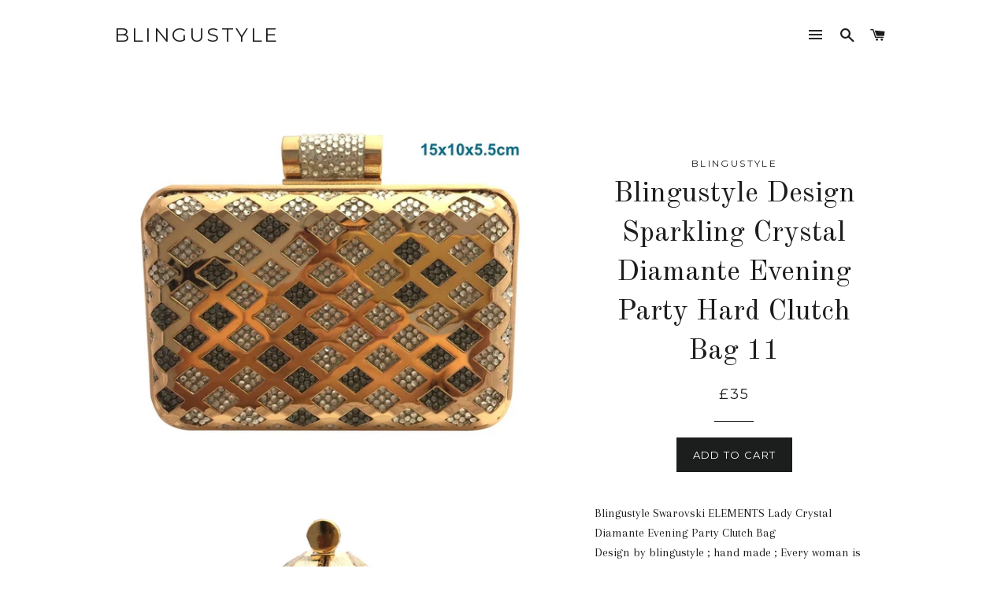

--- FILE ---
content_type: text/html; charset=utf-8
request_url: https://www.blingustyle.com/products/blingustyle-design-sparkling-crystal-diamante-evening-party-hard-clutch-bag-11
body_size: 15570
content:
<!doctype html>
<!--[if lt IE 7]><html class="no-js lt-ie9 lt-ie8 lt-ie7" lang="en"> <![endif]-->
<!--[if IE 7]><html class="no-js lt-ie9 lt-ie8" lang="en"> <![endif]-->
<!--[if IE 8]><html class="no-js lt-ie9" lang="en"> <![endif]-->
<!--[if IE 9 ]><html class="ie9 no-js"> <![endif]-->
<!--[if (gt IE 9)|!(IE)]><!--> <html class="no-js"> <!--<![endif]-->
<head>

  <!-- Basic page needs ================================================== -->
  <meta charset="utf-8">
  <meta http-equiv="X-UA-Compatible" content="IE=edge,chrome=1">

  

  <!-- Title and description ================================================== -->
  <title>
  Blingustyle Design Sparkling Crystal Diamante Evening Party Hard Clutc &ndash; BlingUstyle
  </title>

  
  <meta name="description" content="Blingustyle Swarovski ELEMENTS Lady Crystal Diamante Evening Party Clutch Bag Design by blingustyle ; hand made ; Every woman is eager to have a bag of their own evening bag,  Evening bag for women, means luxury, identity and status,  Whether it is in the leisure party or attend a grand banquet, exquisite evening bag w">
  

  <!-- Helpers ================================================== -->
  <!-- /snippets/social-meta-tags.liquid -->


  <meta property="og:type" content="product">
  <meta property="og:title" content="Blingustyle Design Sparkling Crystal Diamante Evening Party Hard Clutch Bag 11">
  <meta property="og:url" content="https://www.blingustyle.com/products/blingustyle-design-sparkling-crystal-diamante-evening-party-hard-clutch-bag-11">
  <meta property="og:description" content="Blingustyle Swarovski ELEMENTS Lady Crystal Diamante Evening Party Clutch Bag 




Design by blingustyle ; hand made ;





Every woman is eager to have a bag of their own
evening bag,  


Evening bag for women,
means luxury, identity and status,  


Whether it is in the leisure party or attend a grand banquet, 


exquisite
evening bag will let you show a charming, noble temperament.




 * This beautiful
   clutch bag has soft satin and Swarovski ELEMENTS Crystals .
 * Elegant, Compact.
   this evening bag has a satin lined interior 
   
 * Stunning clutch
   which is perfect for those occasions which call for some glamour 
   
 * Sparkle such as weddings, proms, or a night on the town
 * This versatile
   accessory also comes with metal chain straps which is removable
 * Colour - 
 * Size --- 
   
 * 15x10 x5.5 cm


Published using Nembol">
  
    <meta property="og:image" content="http://www.blingustyle.com/cdn/shop/products/qgzkqd8ppuergnc3pmmc_grande.jpg?v=1517421315">
    <meta property="og:image:secure_url" content="https://www.blingustyle.com/cdn/shop/products/qgzkqd8ppuergnc3pmmc_grande.jpg?v=1517421315">
  
    <meta property="og:image" content="http://www.blingustyle.com/cdn/shop/products/q2laleukmkknbyuxkoj2_grande.jpg?v=1517421315">
    <meta property="og:image:secure_url" content="https://www.blingustyle.com/cdn/shop/products/q2laleukmkknbyuxkoj2_grande.jpg?v=1517421315">
  
    <meta property="og:image" content="http://www.blingustyle.com/cdn/shop/products/ezaxnq9vh4v5hqxm9vpy_grande.jpg?v=1517421315">
    <meta property="og:image:secure_url" content="https://www.blingustyle.com/cdn/shop/products/ezaxnq9vh4v5hqxm9vpy_grande.jpg?v=1517421315">
  
  <meta property="og:price:amount" content="35.00">
  <meta property="og:price:currency" content="GBP">

<meta property="og:site_name" content="BlingUstyle">



  <meta name="twitter:card" content="summary">



  <meta name="twitter:title" content="Blingustyle Design Sparkling Crystal Diamante Evening Party Hard Clutch Bag 11">
  <meta name="twitter:description" content="Blingustyle Swarovski ELEMENTS Lady Crystal Diamante Evening Party Clutch Bag 




Design by blingustyle ; hand made ;





Every woman is eager to have a bag of their own
evening bag,  


Evening bag">
  <meta name="twitter:image" content="https://www.blingustyle.com/cdn/shop/products/ezaxnq9vh4v5hqxm9vpy_large.jpg?v=1517421315">
  <meta name="twitter:image:width" content="480">
  <meta name="twitter:image:height" content="480">


  <link rel="canonical" href="https://www.blingustyle.com/products/blingustyle-design-sparkling-crystal-diamante-evening-party-hard-clutch-bag-11">
  <meta name="viewport" content="width=device-width,initial-scale=1,shrink-to-fit=no">
  <meta name="theme-color" content="#1c1d1d">

  <!-- CSS ================================================== -->
  <link href="//www.blingustyle.com/cdn/shop/t/2/assets/timber.scss.css?v=30935797324513379771674767753" rel="stylesheet" type="text/css" media="all" />
  <link href="//www.blingustyle.com/cdn/shop/t/2/assets/theme.scss.css?v=138626926835362663651674767753" rel="stylesheet" type="text/css" media="all" />
  
  
  
  <link href="//fonts.googleapis.com/css?family=Arapey:400" rel="stylesheet" type="text/css" media="all" />


  
    
    
    <link href="//fonts.googleapis.com/css?family=Old+Standard+TT:400" rel="stylesheet" type="text/css" media="all" />
  


  
    
    
    <link href="//fonts.googleapis.com/css?family=Montserrat:400" rel="stylesheet" type="text/css" media="all" />
  



  <!-- Header hook for plugins ================================================== -->
  <script>window.performance && window.performance.mark && window.performance.mark('shopify.content_for_header.start');</script><meta id="shopify-digital-wallet" name="shopify-digital-wallet" content="/14919922/digital_wallets/dialog">
<meta name="shopify-checkout-api-token" content="20134ce810660e062cfebb9e59891db5">
<meta id="in-context-paypal-metadata" data-shop-id="14919922" data-venmo-supported="false" data-environment="production" data-locale="en_US" data-paypal-v4="true" data-currency="GBP">
<link rel="alternate" type="application/json+oembed" href="https://www.blingustyle.com/products/blingustyle-design-sparkling-crystal-diamante-evening-party-hard-clutch-bag-11.oembed">
<script async="async" src="/checkouts/internal/preloads.js?locale=en-GB"></script>
<link rel="preconnect" href="https://shop.app" crossorigin="anonymous">
<script async="async" src="https://shop.app/checkouts/internal/preloads.js?locale=en-GB&shop_id=14919922" crossorigin="anonymous"></script>
<script id="apple-pay-shop-capabilities" type="application/json">{"shopId":14919922,"countryCode":"GB","currencyCode":"GBP","merchantCapabilities":["supports3DS"],"merchantId":"gid:\/\/shopify\/Shop\/14919922","merchantName":"BlingUstyle","requiredBillingContactFields":["postalAddress","email","phone"],"requiredShippingContactFields":["postalAddress","email","phone"],"shippingType":"shipping","supportedNetworks":["visa","maestro","masterCard","amex","discover","elo"],"total":{"type":"pending","label":"BlingUstyle","amount":"1.00"},"shopifyPaymentsEnabled":true,"supportsSubscriptions":true}</script>
<script id="shopify-features" type="application/json">{"accessToken":"20134ce810660e062cfebb9e59891db5","betas":["rich-media-storefront-analytics"],"domain":"www.blingustyle.com","predictiveSearch":true,"shopId":14919922,"locale":"en"}</script>
<script>var Shopify = Shopify || {};
Shopify.shop = "bling-ustyle.myshopify.com";
Shopify.locale = "en";
Shopify.currency = {"active":"GBP","rate":"1.0"};
Shopify.country = "GB";
Shopify.theme = {"name":"2017","id":68192709,"schema_name":null,"schema_version":null,"theme_store_id":730,"role":"main"};
Shopify.theme.handle = "null";
Shopify.theme.style = {"id":null,"handle":null};
Shopify.cdnHost = "www.blingustyle.com/cdn";
Shopify.routes = Shopify.routes || {};
Shopify.routes.root = "/";</script>
<script type="module">!function(o){(o.Shopify=o.Shopify||{}).modules=!0}(window);</script>
<script>!function(o){function n(){var o=[];function n(){o.push(Array.prototype.slice.apply(arguments))}return n.q=o,n}var t=o.Shopify=o.Shopify||{};t.loadFeatures=n(),t.autoloadFeatures=n()}(window);</script>
<script>
  window.ShopifyPay = window.ShopifyPay || {};
  window.ShopifyPay.apiHost = "shop.app\/pay";
  window.ShopifyPay.redirectState = null;
</script>
<script id="shop-js-analytics" type="application/json">{"pageType":"product"}</script>
<script defer="defer" async type="module" src="//www.blingustyle.com/cdn/shopifycloud/shop-js/modules/v2/client.init-shop-cart-sync_BT-GjEfc.en.esm.js"></script>
<script defer="defer" async type="module" src="//www.blingustyle.com/cdn/shopifycloud/shop-js/modules/v2/chunk.common_D58fp_Oc.esm.js"></script>
<script defer="defer" async type="module" src="//www.blingustyle.com/cdn/shopifycloud/shop-js/modules/v2/chunk.modal_xMitdFEc.esm.js"></script>
<script type="module">
  await import("//www.blingustyle.com/cdn/shopifycloud/shop-js/modules/v2/client.init-shop-cart-sync_BT-GjEfc.en.esm.js");
await import("//www.blingustyle.com/cdn/shopifycloud/shop-js/modules/v2/chunk.common_D58fp_Oc.esm.js");
await import("//www.blingustyle.com/cdn/shopifycloud/shop-js/modules/v2/chunk.modal_xMitdFEc.esm.js");

  window.Shopify.SignInWithShop?.initShopCartSync?.({"fedCMEnabled":true,"windoidEnabled":true});

</script>
<script>
  window.Shopify = window.Shopify || {};
  if (!window.Shopify.featureAssets) window.Shopify.featureAssets = {};
  window.Shopify.featureAssets['shop-js'] = {"shop-cart-sync":["modules/v2/client.shop-cart-sync_DZOKe7Ll.en.esm.js","modules/v2/chunk.common_D58fp_Oc.esm.js","modules/v2/chunk.modal_xMitdFEc.esm.js"],"init-fed-cm":["modules/v2/client.init-fed-cm_B6oLuCjv.en.esm.js","modules/v2/chunk.common_D58fp_Oc.esm.js","modules/v2/chunk.modal_xMitdFEc.esm.js"],"shop-cash-offers":["modules/v2/client.shop-cash-offers_D2sdYoxE.en.esm.js","modules/v2/chunk.common_D58fp_Oc.esm.js","modules/v2/chunk.modal_xMitdFEc.esm.js"],"shop-login-button":["modules/v2/client.shop-login-button_QeVjl5Y3.en.esm.js","modules/v2/chunk.common_D58fp_Oc.esm.js","modules/v2/chunk.modal_xMitdFEc.esm.js"],"pay-button":["modules/v2/client.pay-button_DXTOsIq6.en.esm.js","modules/v2/chunk.common_D58fp_Oc.esm.js","modules/v2/chunk.modal_xMitdFEc.esm.js"],"shop-button":["modules/v2/client.shop-button_DQZHx9pm.en.esm.js","modules/v2/chunk.common_D58fp_Oc.esm.js","modules/v2/chunk.modal_xMitdFEc.esm.js"],"avatar":["modules/v2/client.avatar_BTnouDA3.en.esm.js"],"init-windoid":["modules/v2/client.init-windoid_CR1B-cfM.en.esm.js","modules/v2/chunk.common_D58fp_Oc.esm.js","modules/v2/chunk.modal_xMitdFEc.esm.js"],"init-shop-for-new-customer-accounts":["modules/v2/client.init-shop-for-new-customer-accounts_C_vY_xzh.en.esm.js","modules/v2/client.shop-login-button_QeVjl5Y3.en.esm.js","modules/v2/chunk.common_D58fp_Oc.esm.js","modules/v2/chunk.modal_xMitdFEc.esm.js"],"init-shop-email-lookup-coordinator":["modules/v2/client.init-shop-email-lookup-coordinator_BI7n9ZSv.en.esm.js","modules/v2/chunk.common_D58fp_Oc.esm.js","modules/v2/chunk.modal_xMitdFEc.esm.js"],"init-shop-cart-sync":["modules/v2/client.init-shop-cart-sync_BT-GjEfc.en.esm.js","modules/v2/chunk.common_D58fp_Oc.esm.js","modules/v2/chunk.modal_xMitdFEc.esm.js"],"shop-toast-manager":["modules/v2/client.shop-toast-manager_DiYdP3xc.en.esm.js","modules/v2/chunk.common_D58fp_Oc.esm.js","modules/v2/chunk.modal_xMitdFEc.esm.js"],"init-customer-accounts":["modules/v2/client.init-customer-accounts_D9ZNqS-Q.en.esm.js","modules/v2/client.shop-login-button_QeVjl5Y3.en.esm.js","modules/v2/chunk.common_D58fp_Oc.esm.js","modules/v2/chunk.modal_xMitdFEc.esm.js"],"init-customer-accounts-sign-up":["modules/v2/client.init-customer-accounts-sign-up_iGw4briv.en.esm.js","modules/v2/client.shop-login-button_QeVjl5Y3.en.esm.js","modules/v2/chunk.common_D58fp_Oc.esm.js","modules/v2/chunk.modal_xMitdFEc.esm.js"],"shop-follow-button":["modules/v2/client.shop-follow-button_CqMgW2wH.en.esm.js","modules/v2/chunk.common_D58fp_Oc.esm.js","modules/v2/chunk.modal_xMitdFEc.esm.js"],"checkout-modal":["modules/v2/client.checkout-modal_xHeaAweL.en.esm.js","modules/v2/chunk.common_D58fp_Oc.esm.js","modules/v2/chunk.modal_xMitdFEc.esm.js"],"shop-login":["modules/v2/client.shop-login_D91U-Q7h.en.esm.js","modules/v2/chunk.common_D58fp_Oc.esm.js","modules/v2/chunk.modal_xMitdFEc.esm.js"],"lead-capture":["modules/v2/client.lead-capture_BJmE1dJe.en.esm.js","modules/v2/chunk.common_D58fp_Oc.esm.js","modules/v2/chunk.modal_xMitdFEc.esm.js"],"payment-terms":["modules/v2/client.payment-terms_Ci9AEqFq.en.esm.js","modules/v2/chunk.common_D58fp_Oc.esm.js","modules/v2/chunk.modal_xMitdFEc.esm.js"]};
</script>
<script id="__st">var __st={"a":14919922,"offset":0,"reqid":"190e3914-9427-4d55-a9c8-9724bcc84aac-1769166705","pageurl":"www.blingustyle.com\/products\/blingustyle-design-sparkling-crystal-diamante-evening-party-hard-clutch-bag-11","u":"83980ee96430","p":"product","rtyp":"product","rid":90644217872};</script>
<script>window.ShopifyPaypalV4VisibilityTracking = true;</script>
<script id="captcha-bootstrap">!function(){'use strict';const t='contact',e='account',n='new_comment',o=[[t,t],['blogs',n],['comments',n],[t,'customer']],c=[[e,'customer_login'],[e,'guest_login'],[e,'recover_customer_password'],[e,'create_customer']],r=t=>t.map((([t,e])=>`form[action*='/${t}']:not([data-nocaptcha='true']) input[name='form_type'][value='${e}']`)).join(','),a=t=>()=>t?[...document.querySelectorAll(t)].map((t=>t.form)):[];function s(){const t=[...o],e=r(t);return a(e)}const i='password',u='form_key',d=['recaptcha-v3-token','g-recaptcha-response','h-captcha-response',i],f=()=>{try{return window.sessionStorage}catch{return}},m='__shopify_v',_=t=>t.elements[u];function p(t,e,n=!1){try{const o=window.sessionStorage,c=JSON.parse(o.getItem(e)),{data:r}=function(t){const{data:e,action:n}=t;return t[m]||n?{data:e,action:n}:{data:t,action:n}}(c);for(const[e,n]of Object.entries(r))t.elements[e]&&(t.elements[e].value=n);n&&o.removeItem(e)}catch(o){console.error('form repopulation failed',{error:o})}}const l='form_type',E='cptcha';function T(t){t.dataset[E]=!0}const w=window,h=w.document,L='Shopify',v='ce_forms',y='captcha';let A=!1;((t,e)=>{const n=(g='f06e6c50-85a8-45c8-87d0-21a2b65856fe',I='https://cdn.shopify.com/shopifycloud/storefront-forms-hcaptcha/ce_storefront_forms_captcha_hcaptcha.v1.5.2.iife.js',D={infoText:'Protected by hCaptcha',privacyText:'Privacy',termsText:'Terms'},(t,e,n)=>{const o=w[L][v],c=o.bindForm;if(c)return c(t,g,e,D).then(n);var r;o.q.push([[t,g,e,D],n]),r=I,A||(h.body.append(Object.assign(h.createElement('script'),{id:'captcha-provider',async:!0,src:r})),A=!0)});var g,I,D;w[L]=w[L]||{},w[L][v]=w[L][v]||{},w[L][v].q=[],w[L][y]=w[L][y]||{},w[L][y].protect=function(t,e){n(t,void 0,e),T(t)},Object.freeze(w[L][y]),function(t,e,n,w,h,L){const[v,y,A,g]=function(t,e,n){const i=e?o:[],u=t?c:[],d=[...i,...u],f=r(d),m=r(i),_=r(d.filter((([t,e])=>n.includes(e))));return[a(f),a(m),a(_),s()]}(w,h,L),I=t=>{const e=t.target;return e instanceof HTMLFormElement?e:e&&e.form},D=t=>v().includes(t);t.addEventListener('submit',(t=>{const e=I(t);if(!e)return;const n=D(e)&&!e.dataset.hcaptchaBound&&!e.dataset.recaptchaBound,o=_(e),c=g().includes(e)&&(!o||!o.value);(n||c)&&t.preventDefault(),c&&!n&&(function(t){try{if(!f())return;!function(t){const e=f();if(!e)return;const n=_(t);if(!n)return;const o=n.value;o&&e.removeItem(o)}(t);const e=Array.from(Array(32),(()=>Math.random().toString(36)[2])).join('');!function(t,e){_(t)||t.append(Object.assign(document.createElement('input'),{type:'hidden',name:u})),t.elements[u].value=e}(t,e),function(t,e){const n=f();if(!n)return;const o=[...t.querySelectorAll(`input[type='${i}']`)].map((({name:t})=>t)),c=[...d,...o],r={};for(const[a,s]of new FormData(t).entries())c.includes(a)||(r[a]=s);n.setItem(e,JSON.stringify({[m]:1,action:t.action,data:r}))}(t,e)}catch(e){console.error('failed to persist form',e)}}(e),e.submit())}));const S=(t,e)=>{t&&!t.dataset[E]&&(n(t,e.some((e=>e===t))),T(t))};for(const o of['focusin','change'])t.addEventListener(o,(t=>{const e=I(t);D(e)&&S(e,y())}));const B=e.get('form_key'),M=e.get(l),P=B&&M;t.addEventListener('DOMContentLoaded',(()=>{const t=y();if(P)for(const e of t)e.elements[l].value===M&&p(e,B);[...new Set([...A(),...v().filter((t=>'true'===t.dataset.shopifyCaptcha))])].forEach((e=>S(e,t)))}))}(h,new URLSearchParams(w.location.search),n,t,e,['guest_login'])})(!0,!0)}();</script>
<script integrity="sha256-4kQ18oKyAcykRKYeNunJcIwy7WH5gtpwJnB7kiuLZ1E=" data-source-attribution="shopify.loadfeatures" defer="defer" src="//www.blingustyle.com/cdn/shopifycloud/storefront/assets/storefront/load_feature-a0a9edcb.js" crossorigin="anonymous"></script>
<script crossorigin="anonymous" defer="defer" src="//www.blingustyle.com/cdn/shopifycloud/storefront/assets/shopify_pay/storefront-65b4c6d7.js?v=20250812"></script>
<script data-source-attribution="shopify.dynamic_checkout.dynamic.init">var Shopify=Shopify||{};Shopify.PaymentButton=Shopify.PaymentButton||{isStorefrontPortableWallets:!0,init:function(){window.Shopify.PaymentButton.init=function(){};var t=document.createElement("script");t.src="https://www.blingustyle.com/cdn/shopifycloud/portable-wallets/latest/portable-wallets.en.js",t.type="module",document.head.appendChild(t)}};
</script>
<script data-source-attribution="shopify.dynamic_checkout.buyer_consent">
  function portableWalletsHideBuyerConsent(e){var t=document.getElementById("shopify-buyer-consent"),n=document.getElementById("shopify-subscription-policy-button");t&&n&&(t.classList.add("hidden"),t.setAttribute("aria-hidden","true"),n.removeEventListener("click",e))}function portableWalletsShowBuyerConsent(e){var t=document.getElementById("shopify-buyer-consent"),n=document.getElementById("shopify-subscription-policy-button");t&&n&&(t.classList.remove("hidden"),t.removeAttribute("aria-hidden"),n.addEventListener("click",e))}window.Shopify?.PaymentButton&&(window.Shopify.PaymentButton.hideBuyerConsent=portableWalletsHideBuyerConsent,window.Shopify.PaymentButton.showBuyerConsent=portableWalletsShowBuyerConsent);
</script>
<script data-source-attribution="shopify.dynamic_checkout.cart.bootstrap">document.addEventListener("DOMContentLoaded",(function(){function t(){return document.querySelector("shopify-accelerated-checkout-cart, shopify-accelerated-checkout")}if(t())Shopify.PaymentButton.init();else{new MutationObserver((function(e,n){t()&&(Shopify.PaymentButton.init(),n.disconnect())})).observe(document.body,{childList:!0,subtree:!0})}}));
</script>
<link id="shopify-accelerated-checkout-styles" rel="stylesheet" media="screen" href="https://www.blingustyle.com/cdn/shopifycloud/portable-wallets/latest/accelerated-checkout-backwards-compat.css" crossorigin="anonymous">
<style id="shopify-accelerated-checkout-cart">
        #shopify-buyer-consent {
  margin-top: 1em;
  display: inline-block;
  width: 100%;
}

#shopify-buyer-consent.hidden {
  display: none;
}

#shopify-subscription-policy-button {
  background: none;
  border: none;
  padding: 0;
  text-decoration: underline;
  font-size: inherit;
  cursor: pointer;
}

#shopify-subscription-policy-button::before {
  box-shadow: none;
}

      </style>

<script>window.performance && window.performance.mark && window.performance.mark('shopify.content_for_header.end');</script>
  <!-- /snippets/oldIE-js.liquid -->


<!--[if lt IE 9]>
<script src="//cdnjs.cloudflare.com/ajax/libs/html5shiv/3.7.2/html5shiv.min.js" type="text/javascript"></script>
<script src="//www.blingustyle.com/cdn/shop/t/2/assets/respond.min.js?v=52248677837542619231474144639" type="text/javascript"></script>
<link href="//www.blingustyle.com/cdn/shop/t/2/assets/respond-proxy.html" id="respond-proxy" rel="respond-proxy" />
<link href="//www.blingustyle.com/search?q=a19c5a720bee5abbe7ce6b939e76704a" id="respond-redirect" rel="respond-redirect" />
<script src="//www.blingustyle.com/search?q=a19c5a720bee5abbe7ce6b939e76704a" type="text/javascript"></script>
<![endif]-->


<!--[if (lte IE 9) ]><script src="//www.blingustyle.com/cdn/shop/t/2/assets/match-media.min.js?v=159635276924582161481474144638" type="text/javascript"></script><![endif]-->


  <script src="//ajax.googleapis.com/ajax/libs/jquery/1.11.0/jquery.min.js" type="text/javascript"></script>
  <script src="//www.blingustyle.com/cdn/shop/t/2/assets/modernizr.min.js?v=21391054748206432451474144639" type="text/javascript"></script>

  
  

<link href="https://monorail-edge.shopifysvc.com" rel="dns-prefetch">
<script>(function(){if ("sendBeacon" in navigator && "performance" in window) {try {var session_token_from_headers = performance.getEntriesByType('navigation')[0].serverTiming.find(x => x.name == '_s').description;} catch {var session_token_from_headers = undefined;}var session_cookie_matches = document.cookie.match(/_shopify_s=([^;]*)/);var session_token_from_cookie = session_cookie_matches && session_cookie_matches.length === 2 ? session_cookie_matches[1] : "";var session_token = session_token_from_headers || session_token_from_cookie || "";function handle_abandonment_event(e) {var entries = performance.getEntries().filter(function(entry) {return /monorail-edge.shopifysvc.com/.test(entry.name);});if (!window.abandonment_tracked && entries.length === 0) {window.abandonment_tracked = true;var currentMs = Date.now();var navigation_start = performance.timing.navigationStart;var payload = {shop_id: 14919922,url: window.location.href,navigation_start,duration: currentMs - navigation_start,session_token,page_type: "product"};window.navigator.sendBeacon("https://monorail-edge.shopifysvc.com/v1/produce", JSON.stringify({schema_id: "online_store_buyer_site_abandonment/1.1",payload: payload,metadata: {event_created_at_ms: currentMs,event_sent_at_ms: currentMs}}));}}window.addEventListener('pagehide', handle_abandonment_event);}}());</script>
<script id="web-pixels-manager-setup">(function e(e,d,r,n,o){if(void 0===o&&(o={}),!Boolean(null===(a=null===(i=window.Shopify)||void 0===i?void 0:i.analytics)||void 0===a?void 0:a.replayQueue)){var i,a;window.Shopify=window.Shopify||{};var t=window.Shopify;t.analytics=t.analytics||{};var s=t.analytics;s.replayQueue=[],s.publish=function(e,d,r){return s.replayQueue.push([e,d,r]),!0};try{self.performance.mark("wpm:start")}catch(e){}var l=function(){var e={modern:/Edge?\/(1{2}[4-9]|1[2-9]\d|[2-9]\d{2}|\d{4,})\.\d+(\.\d+|)|Firefox\/(1{2}[4-9]|1[2-9]\d|[2-9]\d{2}|\d{4,})\.\d+(\.\d+|)|Chrom(ium|e)\/(9{2}|\d{3,})\.\d+(\.\d+|)|(Maci|X1{2}).+ Version\/(15\.\d+|(1[6-9]|[2-9]\d|\d{3,})\.\d+)([,.]\d+|)( \(\w+\)|)( Mobile\/\w+|) Safari\/|Chrome.+OPR\/(9{2}|\d{3,})\.\d+\.\d+|(CPU[ +]OS|iPhone[ +]OS|CPU[ +]iPhone|CPU IPhone OS|CPU iPad OS)[ +]+(15[._]\d+|(1[6-9]|[2-9]\d|\d{3,})[._]\d+)([._]\d+|)|Android:?[ /-](13[3-9]|1[4-9]\d|[2-9]\d{2}|\d{4,})(\.\d+|)(\.\d+|)|Android.+Firefox\/(13[5-9]|1[4-9]\d|[2-9]\d{2}|\d{4,})\.\d+(\.\d+|)|Android.+Chrom(ium|e)\/(13[3-9]|1[4-9]\d|[2-9]\d{2}|\d{4,})\.\d+(\.\d+|)|SamsungBrowser\/([2-9]\d|\d{3,})\.\d+/,legacy:/Edge?\/(1[6-9]|[2-9]\d|\d{3,})\.\d+(\.\d+|)|Firefox\/(5[4-9]|[6-9]\d|\d{3,})\.\d+(\.\d+|)|Chrom(ium|e)\/(5[1-9]|[6-9]\d|\d{3,})\.\d+(\.\d+|)([\d.]+$|.*Safari\/(?![\d.]+ Edge\/[\d.]+$))|(Maci|X1{2}).+ Version\/(10\.\d+|(1[1-9]|[2-9]\d|\d{3,})\.\d+)([,.]\d+|)( \(\w+\)|)( Mobile\/\w+|) Safari\/|Chrome.+OPR\/(3[89]|[4-9]\d|\d{3,})\.\d+\.\d+|(CPU[ +]OS|iPhone[ +]OS|CPU[ +]iPhone|CPU IPhone OS|CPU iPad OS)[ +]+(10[._]\d+|(1[1-9]|[2-9]\d|\d{3,})[._]\d+)([._]\d+|)|Android:?[ /-](13[3-9]|1[4-9]\d|[2-9]\d{2}|\d{4,})(\.\d+|)(\.\d+|)|Mobile Safari.+OPR\/([89]\d|\d{3,})\.\d+\.\d+|Android.+Firefox\/(13[5-9]|1[4-9]\d|[2-9]\d{2}|\d{4,})\.\d+(\.\d+|)|Android.+Chrom(ium|e)\/(13[3-9]|1[4-9]\d|[2-9]\d{2}|\d{4,})\.\d+(\.\d+|)|Android.+(UC? ?Browser|UCWEB|U3)[ /]?(15\.([5-9]|\d{2,})|(1[6-9]|[2-9]\d|\d{3,})\.\d+)\.\d+|SamsungBrowser\/(5\.\d+|([6-9]|\d{2,})\.\d+)|Android.+MQ{2}Browser\/(14(\.(9|\d{2,})|)|(1[5-9]|[2-9]\d|\d{3,})(\.\d+|))(\.\d+|)|K[Aa][Ii]OS\/(3\.\d+|([4-9]|\d{2,})\.\d+)(\.\d+|)/},d=e.modern,r=e.legacy,n=navigator.userAgent;return n.match(d)?"modern":n.match(r)?"legacy":"unknown"}(),u="modern"===l?"modern":"legacy",c=(null!=n?n:{modern:"",legacy:""})[u],f=function(e){return[e.baseUrl,"/wpm","/b",e.hashVersion,"modern"===e.buildTarget?"m":"l",".js"].join("")}({baseUrl:d,hashVersion:r,buildTarget:u}),m=function(e){var d=e.version,r=e.bundleTarget,n=e.surface,o=e.pageUrl,i=e.monorailEndpoint;return{emit:function(e){var a=e.status,t=e.errorMsg,s=(new Date).getTime(),l=JSON.stringify({metadata:{event_sent_at_ms:s},events:[{schema_id:"web_pixels_manager_load/3.1",payload:{version:d,bundle_target:r,page_url:o,status:a,surface:n,error_msg:t},metadata:{event_created_at_ms:s}}]});if(!i)return console&&console.warn&&console.warn("[Web Pixels Manager] No Monorail endpoint provided, skipping logging."),!1;try{return self.navigator.sendBeacon.bind(self.navigator)(i,l)}catch(e){}var u=new XMLHttpRequest;try{return u.open("POST",i,!0),u.setRequestHeader("Content-Type","text/plain"),u.send(l),!0}catch(e){return console&&console.warn&&console.warn("[Web Pixels Manager] Got an unhandled error while logging to Monorail."),!1}}}}({version:r,bundleTarget:l,surface:e.surface,pageUrl:self.location.href,monorailEndpoint:e.monorailEndpoint});try{o.browserTarget=l,function(e){var d=e.src,r=e.async,n=void 0===r||r,o=e.onload,i=e.onerror,a=e.sri,t=e.scriptDataAttributes,s=void 0===t?{}:t,l=document.createElement("script"),u=document.querySelector("head"),c=document.querySelector("body");if(l.async=n,l.src=d,a&&(l.integrity=a,l.crossOrigin="anonymous"),s)for(var f in s)if(Object.prototype.hasOwnProperty.call(s,f))try{l.dataset[f]=s[f]}catch(e){}if(o&&l.addEventListener("load",o),i&&l.addEventListener("error",i),u)u.appendChild(l);else{if(!c)throw new Error("Did not find a head or body element to append the script");c.appendChild(l)}}({src:f,async:!0,onload:function(){if(!function(){var e,d;return Boolean(null===(d=null===(e=window.Shopify)||void 0===e?void 0:e.analytics)||void 0===d?void 0:d.initialized)}()){var d=window.webPixelsManager.init(e)||void 0;if(d){var r=window.Shopify.analytics;r.replayQueue.forEach((function(e){var r=e[0],n=e[1],o=e[2];d.publishCustomEvent(r,n,o)})),r.replayQueue=[],r.publish=d.publishCustomEvent,r.visitor=d.visitor,r.initialized=!0}}},onerror:function(){return m.emit({status:"failed",errorMsg:"".concat(f," has failed to load")})},sri:function(e){var d=/^sha384-[A-Za-z0-9+/=]+$/;return"string"==typeof e&&d.test(e)}(c)?c:"",scriptDataAttributes:o}),m.emit({status:"loading"})}catch(e){m.emit({status:"failed",errorMsg:(null==e?void 0:e.message)||"Unknown error"})}}})({shopId: 14919922,storefrontBaseUrl: "https://www.blingustyle.com",extensionsBaseUrl: "https://extensions.shopifycdn.com/cdn/shopifycloud/web-pixels-manager",monorailEndpoint: "https://monorail-edge.shopifysvc.com/unstable/produce_batch",surface: "storefront-renderer",enabledBetaFlags: ["2dca8a86"],webPixelsConfigList: [{"id":"shopify-app-pixel","configuration":"{}","eventPayloadVersion":"v1","runtimeContext":"STRICT","scriptVersion":"0450","apiClientId":"shopify-pixel","type":"APP","privacyPurposes":["ANALYTICS","MARKETING"]},{"id":"shopify-custom-pixel","eventPayloadVersion":"v1","runtimeContext":"LAX","scriptVersion":"0450","apiClientId":"shopify-pixel","type":"CUSTOM","privacyPurposes":["ANALYTICS","MARKETING"]}],isMerchantRequest: false,initData: {"shop":{"name":"BlingUstyle","paymentSettings":{"currencyCode":"GBP"},"myshopifyDomain":"bling-ustyle.myshopify.com","countryCode":"GB","storefrontUrl":"https:\/\/www.blingustyle.com"},"customer":null,"cart":null,"checkout":null,"productVariants":[{"price":{"amount":35.0,"currencyCode":"GBP"},"product":{"title":"Blingustyle Design Sparkling Crystal Diamante Evening Party Hard Clutch Bag 11","vendor":"blingustyle","id":"90644217872","untranslatedTitle":"Blingustyle Design Sparkling Crystal Diamante Evening Party Hard Clutch Bag 11","url":"\/products\/blingustyle-design-sparkling-crystal-diamante-evening-party-hard-clutch-bag-11","type":""},"id":"618154295312","image":{"src":"\/\/www.blingustyle.com\/cdn\/shop\/products\/ezaxnq9vh4v5hqxm9vpy.jpg?v=1517421315"},"sku":"rkFSWBwy8M","title":"Default Title","untranslatedTitle":"Default Title"}],"purchasingCompany":null},},"https://www.blingustyle.com/cdn","fcfee988w5aeb613cpc8e4bc33m6693e112",{"modern":"","legacy":""},{"shopId":"14919922","storefrontBaseUrl":"https:\/\/www.blingustyle.com","extensionBaseUrl":"https:\/\/extensions.shopifycdn.com\/cdn\/shopifycloud\/web-pixels-manager","surface":"storefront-renderer","enabledBetaFlags":"[\"2dca8a86\"]","isMerchantRequest":"false","hashVersion":"fcfee988w5aeb613cpc8e4bc33m6693e112","publish":"custom","events":"[[\"page_viewed\",{}],[\"product_viewed\",{\"productVariant\":{\"price\":{\"amount\":35.0,\"currencyCode\":\"GBP\"},\"product\":{\"title\":\"Blingustyle Design Sparkling Crystal Diamante Evening Party Hard Clutch Bag 11\",\"vendor\":\"blingustyle\",\"id\":\"90644217872\",\"untranslatedTitle\":\"Blingustyle Design Sparkling Crystal Diamante Evening Party Hard Clutch Bag 11\",\"url\":\"\/products\/blingustyle-design-sparkling-crystal-diamante-evening-party-hard-clutch-bag-11\",\"type\":\"\"},\"id\":\"618154295312\",\"image\":{\"src\":\"\/\/www.blingustyle.com\/cdn\/shop\/products\/ezaxnq9vh4v5hqxm9vpy.jpg?v=1517421315\"},\"sku\":\"rkFSWBwy8M\",\"title\":\"Default Title\",\"untranslatedTitle\":\"Default Title\"}}]]"});</script><script>
  window.ShopifyAnalytics = window.ShopifyAnalytics || {};
  window.ShopifyAnalytics.meta = window.ShopifyAnalytics.meta || {};
  window.ShopifyAnalytics.meta.currency = 'GBP';
  var meta = {"product":{"id":90644217872,"gid":"gid:\/\/shopify\/Product\/90644217872","vendor":"blingustyle","type":"","handle":"blingustyle-design-sparkling-crystal-diamante-evening-party-hard-clutch-bag-11","variants":[{"id":618154295312,"price":3500,"name":"Blingustyle Design Sparkling Crystal Diamante Evening Party Hard Clutch Bag 11","public_title":null,"sku":"rkFSWBwy8M"}],"remote":false},"page":{"pageType":"product","resourceType":"product","resourceId":90644217872,"requestId":"190e3914-9427-4d55-a9c8-9724bcc84aac-1769166705"}};
  for (var attr in meta) {
    window.ShopifyAnalytics.meta[attr] = meta[attr];
  }
</script>
<script class="analytics">
  (function () {
    var customDocumentWrite = function(content) {
      var jquery = null;

      if (window.jQuery) {
        jquery = window.jQuery;
      } else if (window.Checkout && window.Checkout.$) {
        jquery = window.Checkout.$;
      }

      if (jquery) {
        jquery('body').append(content);
      }
    };

    var hasLoggedConversion = function(token) {
      if (token) {
        return document.cookie.indexOf('loggedConversion=' + token) !== -1;
      }
      return false;
    }

    var setCookieIfConversion = function(token) {
      if (token) {
        var twoMonthsFromNow = new Date(Date.now());
        twoMonthsFromNow.setMonth(twoMonthsFromNow.getMonth() + 2);

        document.cookie = 'loggedConversion=' + token + '; expires=' + twoMonthsFromNow;
      }
    }

    var trekkie = window.ShopifyAnalytics.lib = window.trekkie = window.trekkie || [];
    if (trekkie.integrations) {
      return;
    }
    trekkie.methods = [
      'identify',
      'page',
      'ready',
      'track',
      'trackForm',
      'trackLink'
    ];
    trekkie.factory = function(method) {
      return function() {
        var args = Array.prototype.slice.call(arguments);
        args.unshift(method);
        trekkie.push(args);
        return trekkie;
      };
    };
    for (var i = 0; i < trekkie.methods.length; i++) {
      var key = trekkie.methods[i];
      trekkie[key] = trekkie.factory(key);
    }
    trekkie.load = function(config) {
      trekkie.config = config || {};
      trekkie.config.initialDocumentCookie = document.cookie;
      var first = document.getElementsByTagName('script')[0];
      var script = document.createElement('script');
      script.type = 'text/javascript';
      script.onerror = function(e) {
        var scriptFallback = document.createElement('script');
        scriptFallback.type = 'text/javascript';
        scriptFallback.onerror = function(error) {
                var Monorail = {
      produce: function produce(monorailDomain, schemaId, payload) {
        var currentMs = new Date().getTime();
        var event = {
          schema_id: schemaId,
          payload: payload,
          metadata: {
            event_created_at_ms: currentMs,
            event_sent_at_ms: currentMs
          }
        };
        return Monorail.sendRequest("https://" + monorailDomain + "/v1/produce", JSON.stringify(event));
      },
      sendRequest: function sendRequest(endpointUrl, payload) {
        // Try the sendBeacon API
        if (window && window.navigator && typeof window.navigator.sendBeacon === 'function' && typeof window.Blob === 'function' && !Monorail.isIos12()) {
          var blobData = new window.Blob([payload], {
            type: 'text/plain'
          });

          if (window.navigator.sendBeacon(endpointUrl, blobData)) {
            return true;
          } // sendBeacon was not successful

        } // XHR beacon

        var xhr = new XMLHttpRequest();

        try {
          xhr.open('POST', endpointUrl);
          xhr.setRequestHeader('Content-Type', 'text/plain');
          xhr.send(payload);
        } catch (e) {
          console.log(e);
        }

        return false;
      },
      isIos12: function isIos12() {
        return window.navigator.userAgent.lastIndexOf('iPhone; CPU iPhone OS 12_') !== -1 || window.navigator.userAgent.lastIndexOf('iPad; CPU OS 12_') !== -1;
      }
    };
    Monorail.produce('monorail-edge.shopifysvc.com',
      'trekkie_storefront_load_errors/1.1',
      {shop_id: 14919922,
      theme_id: 68192709,
      app_name: "storefront",
      context_url: window.location.href,
      source_url: "//www.blingustyle.com/cdn/s/trekkie.storefront.8d95595f799fbf7e1d32231b9a28fd43b70c67d3.min.js"});

        };
        scriptFallback.async = true;
        scriptFallback.src = '//www.blingustyle.com/cdn/s/trekkie.storefront.8d95595f799fbf7e1d32231b9a28fd43b70c67d3.min.js';
        first.parentNode.insertBefore(scriptFallback, first);
      };
      script.async = true;
      script.src = '//www.blingustyle.com/cdn/s/trekkie.storefront.8d95595f799fbf7e1d32231b9a28fd43b70c67d3.min.js';
      first.parentNode.insertBefore(script, first);
    };
    trekkie.load(
      {"Trekkie":{"appName":"storefront","development":false,"defaultAttributes":{"shopId":14919922,"isMerchantRequest":null,"themeId":68192709,"themeCityHash":"12975070837450851509","contentLanguage":"en","currency":"GBP","eventMetadataId":"f0651894-a44d-4f57-9e5f-17ef629094f8"},"isServerSideCookieWritingEnabled":true,"monorailRegion":"shop_domain","enabledBetaFlags":["65f19447"]},"Session Attribution":{},"S2S":{"facebookCapiEnabled":false,"source":"trekkie-storefront-renderer","apiClientId":580111}}
    );

    var loaded = false;
    trekkie.ready(function() {
      if (loaded) return;
      loaded = true;

      window.ShopifyAnalytics.lib = window.trekkie;

      var originalDocumentWrite = document.write;
      document.write = customDocumentWrite;
      try { window.ShopifyAnalytics.merchantGoogleAnalytics.call(this); } catch(error) {};
      document.write = originalDocumentWrite;

      window.ShopifyAnalytics.lib.page(null,{"pageType":"product","resourceType":"product","resourceId":90644217872,"requestId":"190e3914-9427-4d55-a9c8-9724bcc84aac-1769166705","shopifyEmitted":true});

      var match = window.location.pathname.match(/checkouts\/(.+)\/(thank_you|post_purchase)/)
      var token = match? match[1]: undefined;
      if (!hasLoggedConversion(token)) {
        setCookieIfConversion(token);
        window.ShopifyAnalytics.lib.track("Viewed Product",{"currency":"GBP","variantId":618154295312,"productId":90644217872,"productGid":"gid:\/\/shopify\/Product\/90644217872","name":"Blingustyle Design Sparkling Crystal Diamante Evening Party Hard Clutch Bag 11","price":"35.00","sku":"rkFSWBwy8M","brand":"blingustyle","variant":null,"category":"","nonInteraction":true,"remote":false},undefined,undefined,{"shopifyEmitted":true});
      window.ShopifyAnalytics.lib.track("monorail:\/\/trekkie_storefront_viewed_product\/1.1",{"currency":"GBP","variantId":618154295312,"productId":90644217872,"productGid":"gid:\/\/shopify\/Product\/90644217872","name":"Blingustyle Design Sparkling Crystal Diamante Evening Party Hard Clutch Bag 11","price":"35.00","sku":"rkFSWBwy8M","brand":"blingustyle","variant":null,"category":"","nonInteraction":true,"remote":false,"referer":"https:\/\/www.blingustyle.com\/products\/blingustyle-design-sparkling-crystal-diamante-evening-party-hard-clutch-bag-11"});
      }
    });


        var eventsListenerScript = document.createElement('script');
        eventsListenerScript.async = true;
        eventsListenerScript.src = "//www.blingustyle.com/cdn/shopifycloud/storefront/assets/shop_events_listener-3da45d37.js";
        document.getElementsByTagName('head')[0].appendChild(eventsListenerScript);

})();</script>
<script
  defer
  src="https://www.blingustyle.com/cdn/shopifycloud/perf-kit/shopify-perf-kit-3.0.4.min.js"
  data-application="storefront-renderer"
  data-shop-id="14919922"
  data-render-region="gcp-us-central1"
  data-page-type="product"
  data-theme-instance-id="68192709"
  data-theme-name=""
  data-theme-version=""
  data-monorail-region="shop_domain"
  data-resource-timing-sampling-rate="10"
  data-shs="true"
  data-shs-beacon="true"
  data-shs-export-with-fetch="true"
  data-shs-logs-sample-rate="1"
  data-shs-beacon-endpoint="https://www.blingustyle.com/api/collect"
></script>
</head>


<body id="blingustyle-design-sparkling-crystal-diamante-evening-party-hard-clutc" class="template-product">

  <div id="NavDrawer" class="drawer drawer--left">
    <div class="drawer__fixed-header">
      <div class="drawer__header">
        <div class="drawer__close drawer__close--left">
          <button type="button" class="icon-fallback-text drawer__close-button js-drawer-close">
            <span class="icon icon-x" aria-hidden="true"></span>
            <span class="fallback-text">Close menu</span>
          </button>
        </div>
      </div>
    </div>
    <div class="drawer__inner">

      

      

      <!-- begin mobile-nav -->
      <ul class="mobile-nav">
        
          
          
          
            <li class="mobile-nav__item">
              <a href="/" class="mobile-nav__link">Home</a>
            </li>
          
        
          
          
          
            <li class="mobile-nav__item">
              <a href="/collections/all" class="mobile-nav__link">products</a>
            </li>
          
        
          
          
          
            <li class="mobile-nav__item">
              <a href="https://www.blingustyle.com/search?q=headphone" class="mobile-nav__link">Crystal Headphone</a>
            </li>
          
        
          
          
          
            <li class="mobile-nav__item">
              <a href="https://www.blingustyle.com/search?q=telephone" class="mobile-nav__link">Crystal Telephone</a>
            </li>
          
        
          
          
          
            <li class="mobile-nav__item">
              <a href="https://www.blingustyle.com/search?q=office+stationery" class="mobile-nav__link">Crystal Office stationery</a>
            </li>
          
        
          
          
          
            <li class="mobile-nav__item">
              <a href="https://www.blingustyle.com/search?q=accessory" class="mobile-nav__link">Crystal Accessory</a>
            </li>
          
        
          
          
          
            <li class="mobile-nav__item">
              <a href="https://www.blingustyle.com/search?q=bag" class="mobile-nav__link">Crystal Bag</a>
            </li>
          
        
          
          
          
            <li class="mobile-nav__item">
              <a href="https://www.blingustyle.com/search?q=scarf" class="mobile-nav__link">Crystal Scarf</a>
            </li>
          
        
          
          
          
            <li class="mobile-nav__item">
              <a href="https://www.blingustyle.com/search?page=1&q=jewellery" class="mobile-nav__link">jewellery</a>
            </li>
          
        
          
          
          
            <li class="mobile-nav__item">
              <a href="https://www.blingustyle.com/search?q=hat" class="mobile-nav__link">hat</a>
            </li>
          
        
          
          
          
            <li class="mobile-nav__item">
              <a href="/blogs/news" class="mobile-nav__link">Blog</a>
            </li>
          
        
          
          
          
            <li class="mobile-nav__item">
              <a href="/search" class="mobile-nav__link">search</a>
            </li>
          
        

        
        <li class="mobile-nav__spacer"></li>

        
        
          
            <li class="mobile-nav__item mobile-nav__item--secondary">
              <a href="/account/login" id="customer_login_link">Log In</a>
            </li>
            <li class="mobile-nav__item mobile-nav__item--secondary">
              <a href="/account/register" id="customer_register_link">Create Account</a>
            </li>
          
        
        
          <li class="mobile-nav__item mobile-nav__item--secondary"><a href="/search">Search</a></li>
        
          <li class="mobile-nav__item mobile-nav__item--secondary"><a href="/pages/about-us">About us</a></li>
        
      </ul>
      <!-- //mobile-nav -->
    </div>
  </div>
  <div id="CartDrawer" class="drawer drawer--right drawer--has-fixed-footer">
    <div class="drawer__fixed-header">
      <div class="drawer__header">
        <div class="drawer__title">Your cart</div>
        <div class="drawer__close">
          <button type="button" class="icon-fallback-text drawer__close-button js-drawer-close">
            <span class="icon icon-x" aria-hidden="true"></span>
            <span class="fallback-text">Close Cart</span>
          </button>
        </div>
      </div>
    </div>
    <div class="drawer__inner">
      <div id="CartContainer" class="drawer__cart"></div>
    </div>
  </div>

  <div id="PageContainer" class="is-moved-by-drawer">

    <div class="header-wrapper header-wrapper--over-hero">
      <header class="site-header" role="banner">
        <div class="wrapper">
          <div class="grid--full grid--table">
            <div class="grid__item large--hide one-quarter">
              <div class="site-nav--mobile">
                <button type="button" class="icon-fallback-text site-nav__link js-drawer-open-left" aria-controls="NavDrawer">
                  <span class="icon icon-hamburger" aria-hidden="true"></span>
                  <span class="fallback-text">Site navigation</span>
                </button>
              </div>
            </div>
            <div class="grid__item large--one-third medium-down--one-half">
              
              
                <div class="h1 site-header__logo large--left" itemscope itemtype="http://schema.org/Organization">
              
                
                  <a href="/" itemprop="url">BlingUstyle</a>
                
              
                </div>
              
            </div>
            <div class="grid__item large--two-thirds large--text-right medium-down--hide">
              
              <!-- begin site-nav -->
              <ul class="site-nav" id="AccessibleNav">
                <li class="site-nav__item site-nav--compress__menu">
                  <button type="button" class="icon-fallback-text site-nav__link site-nav__link--icon js-drawer-open-left" aria-controls="NavDrawer">
                    <span class="icon icon-hamburger" aria-hidden="true"></span>
                    <span class="fallback-text">Site navigation</span>
                  </button>
                </li>
                
                  
                  
                  
                    <li class="site-nav__item site-nav__expanded-item">
                      <a href="/" class="site-nav__link">Home</a>
                    </li>
                  
                
                  
                  
                  
                    <li class="site-nav__item site-nav__expanded-item">
                      <a href="/collections/all" class="site-nav__link">products</a>
                    </li>
                  
                
                  
                  
                  
                    <li class="site-nav__item site-nav__expanded-item">
                      <a href="https://www.blingustyle.com/search?q=headphone" class="site-nav__link">Crystal Headphone</a>
                    </li>
                  
                
                  
                  
                  
                    <li class="site-nav__item site-nav__expanded-item">
                      <a href="https://www.blingustyle.com/search?q=telephone" class="site-nav__link">Crystal Telephone</a>
                    </li>
                  
                
                  
                  
                  
                    <li class="site-nav__item site-nav__expanded-item">
                      <a href="https://www.blingustyle.com/search?q=office+stationery" class="site-nav__link">Crystal Office stationery</a>
                    </li>
                  
                
                  
                  
                  
                    <li class="site-nav__item site-nav__expanded-item">
                      <a href="https://www.blingustyle.com/search?q=accessory" class="site-nav__link">Crystal Accessory</a>
                    </li>
                  
                
                  
                  
                  
                    <li class="site-nav__item site-nav__expanded-item">
                      <a href="https://www.blingustyle.com/search?q=bag" class="site-nav__link">Crystal Bag</a>
                    </li>
                  
                
                  
                  
                  
                    <li class="site-nav__item site-nav__expanded-item">
                      <a href="https://www.blingustyle.com/search?q=scarf" class="site-nav__link">Crystal Scarf</a>
                    </li>
                  
                
                  
                  
                  
                    <li class="site-nav__item site-nav__expanded-item">
                      <a href="https://www.blingustyle.com/search?page=1&q=jewellery" class="site-nav__link">jewellery</a>
                    </li>
                  
                
                  
                  
                  
                    <li class="site-nav__item site-nav__expanded-item">
                      <a href="https://www.blingustyle.com/search?q=hat" class="site-nav__link">hat</a>
                    </li>
                  
                
                  
                  
                  
                    <li class="site-nav__item site-nav__expanded-item">
                      <a href="/blogs/news" class="site-nav__link">Blog</a>
                    </li>
                  
                
                  
                  
                  
                    <li class="site-nav__item site-nav__expanded-item">
                      <a href="/search" class="site-nav__link">search</a>
                    </li>
                  
                

                
                  <li class="site-nav__item site-nav__expanded-item">
                    <a class="site-nav__link site-nav__link--icon" href="/account">
                      <span class="icon-fallback-text">
                        <span class="icon icon-customer" aria-hidden="true"></span>
                        <span class="fallback-text">
                          
                            Log In
                          
                        </span>
                      </span>
                    </a>
                  </li>
                

                

                
                  
                  <li class="site-nav__item">
                    <a href="/search" class="site-nav__link site-nav__link--icon js-toggle-search-modal" data-mfp-src="#SearchModal">
                      <span class="icon-fallback-text">
                        <span class="icon icon-search" aria-hidden="true"></span>
                        <span class="fallback-text">Search</span>
                      </span>
                    </a>
                  </li>
                

                <li class="site-nav__item">
                  <a href="/cart" class="site-nav__link site-nav__link--icon cart-link js-drawer-open-right" aria-controls="CartDrawer">
                    <span class="icon-fallback-text">
                      <span class="icon icon-cart" aria-hidden="true"></span>
                      <span class="fallback-text">Cart</span>
                    </span>
                    <span class="cart-link__bubble"></span>
                  </a>
                </li>

              </ul>
              <!-- //site-nav -->
            </div>
            <div class="grid__item large--hide one-quarter">
              <div class="site-nav--mobile text-right">
                <a href="/cart" class="site-nav__link cart-link js-drawer-open-right" aria-controls="CartDrawer">
                  <span class="icon-fallback-text">
                    <span class="icon icon-cart" aria-hidden="true"></span>
                    <span class="fallback-text">Cart</span>
                  </span>
                  <span class="cart-link__bubble"></span>
                </a>
              </div>
            </div>
          </div>

          

          

        </div>
      </header>
    </div>

    <main class="main-content" role="main">
      <div class="wrapper">
        <!-- /templates/product.liquid -->

<div itemscope itemtype="http://schema.org/Product">

  <meta itemprop="url" content="https://www.blingustyle.com/products/blingustyle-design-sparkling-crystal-diamante-evening-party-hard-clutch-bag-11">
  <meta itemprop="image" content="//www.blingustyle.com/cdn/shop/products/ezaxnq9vh4v5hqxm9vpy_grande.jpg?v=1517421315">

  

  <div class="grid product-single">
    <div class="grid__item large--seven-twelfths medium--seven-twelfths text-center">
      <div class="product-single__photos">
        

        
        <div class="product-single__photo-wrapper">
          <img class="product-single__photo" id="ProductPhotoImg" src="//www.blingustyle.com/cdn/shop/products/ezaxnq9vh4v5hqxm9vpy_grande.jpg?v=1517421315" data-mfp-src="//www.blingustyle.com/cdn/shop/products/ezaxnq9vh4v5hqxm9vpy_1024x1024.jpg?v=1517421315" alt="Blingustyle Design Sparkling Crystal Diamante Evening Party Hard Clutch Bag 11" data-image-id="688496902160">
        </div>

        
        
          
        
          
            <div class="product-single__photo-wrapper">
              <img class="product-single__photo" src="//www.blingustyle.com/cdn/shop/products/q2laleukmkknbyuxkoj2_grande.jpg?v=1517421315" data-mfp-src="//www.blingustyle.com/cdn/shop/products/q2laleukmkknbyuxkoj2_1024x1024.jpg?v=1517421315" alt="Blingustyle Design Sparkling Crystal Diamante Evening Party Hard Clutch Bag 11" data-image-id="688496934928">
            </div>
          
        
          
            <div class="product-single__photo-wrapper">
              <img class="product-single__photo" src="//www.blingustyle.com/cdn/shop/products/qgzkqd8ppuergnc3pmmc_grande.jpg?v=1517421315" data-mfp-src="//www.blingustyle.com/cdn/shop/products/qgzkqd8ppuergnc3pmmc_1024x1024.jpg?v=1517421315" alt="Blingustyle Design Sparkling Crystal Diamante Evening Party Hard Clutch Bag 11" data-image-id="688496967696">
            </div>
          
        
          
            <div class="product-single__photo-wrapper">
              <img class="product-single__photo" src="//www.blingustyle.com/cdn/shop/products/thzoyoips1q8okkasago_grande.jpg?v=1517421315" data-mfp-src="//www.blingustyle.com/cdn/shop/products/thzoyoips1q8okkasago_1024x1024.jpg?v=1517421315" alt="Blingustyle Design Sparkling Crystal Diamante Evening Party Hard Clutch Bag 11" data-image-id="688497000464">
            </div>
          
        
          
            <div class="product-single__photo-wrapper">
              <img class="product-single__photo" src="//www.blingustyle.com/cdn/shop/products/j1m3tpfqy68m27ekz12i_grande.jpg?v=1517421315" data-mfp-src="//www.blingustyle.com/cdn/shop/products/j1m3tpfqy68m27ekz12i_1024x1024.jpg?v=1517421315" alt="Blingustyle Design Sparkling Crystal Diamante Evening Party Hard Clutch Bag 11" data-image-id="688497033232">
            </div>
          
        
          
            <div class="product-single__photo-wrapper">
              <img class="product-single__photo" src="//www.blingustyle.com/cdn/shop/products/qp5d8puulgzigwnmj8j1_grande.jpg?v=1517421315" data-mfp-src="//www.blingustyle.com/cdn/shop/products/qp5d8puulgzigwnmj8j1_1024x1024.jpg?v=1517421315" alt="Blingustyle Design Sparkling Crystal Diamante Evening Party Hard Clutch Bag 11" data-image-id="688497066000">
            </div>
          
        
          
            <div class="product-single__photo-wrapper">
              <img class="product-single__photo" src="//www.blingustyle.com/cdn/shop/products/x7fwsnsiqkaihz1rxilh_grande.jpg?v=1517421315" data-mfp-src="//www.blingustyle.com/cdn/shop/products/x7fwsnsiqkaihz1rxilh_1024x1024.jpg?v=1517421315" alt="Blingustyle Design Sparkling Crystal Diamante Evening Party Hard Clutch Bag 11" data-image-id="688497098768">
            </div>
          
        
          
            <div class="product-single__photo-wrapper">
              <img class="product-single__photo" src="//www.blingustyle.com/cdn/shop/products/ri76mllgeimrpgbdbulc_grande.jpg?v=1517421315" data-mfp-src="//www.blingustyle.com/cdn/shop/products/ri76mllgeimrpgbdbulc_1024x1024.jpg?v=1517421315" alt="Blingustyle Design Sparkling Crystal Diamante Evening Party Hard Clutch Bag 11" data-image-id="688497131536">
            </div>
          
        
      </div>
    </div>

    <div class="grid__item product-single__meta--wrapper medium--five-twelfths large--five-twelfths">
      <div class="product-single__meta">
        
          <h2 class="product-single__vendor" itemprop="brand">blingustyle</h2>
        

        <h1 class="product-single__title" itemprop="name">Blingustyle Design Sparkling Crystal Diamante Evening Party Hard Clutch Bag 11</h1>

        <div itemprop="offers" itemscope itemtype="http://schema.org/Offer">
          

          
            <span id="PriceA11y" class="visually-hidden">Regular price</span>
          

          <span id="ProductPrice" class="product-single__price" itemprop="price" content="35.0">
            £35.00
          </span>

          <hr class="hr--small">

          <meta itemprop="priceCurrency" content="GBP">
          <link itemprop="availability" href="http://schema.org/InStock">

          <form action="/cart/add" method="post" enctype="multipart/form-data" class="product-single__form" id="AddToCartForm">
            <select name="id" id="ProductSelect" class="product-single__variants">
              
                
                  <option  selected="selected"  data-sku="rkFSWBwy8M" value="618154295312">Default Title - £35.00 GBP</option>
                
              
            </select>

            

            <div class="product-single__add-to-cart">
              <button type="submit" name="add" id="AddToCart" class="btn">
                <span id="AddToCartText">Add to Cart</span>
              </button>
            </div>
          </form>

        </div>

        <div class="product-single__description rte" itemprop="description">
          Blingustyle Swarovski ELEMENTS Lady Crystal Diamante Evening Party Clutch Bag <br>




Design by blingustyle ; hand made ;





Every woman is eager to have a bag of their own
evening bag,  


Evening bag for women,
means luxury, identity and status,  


Whether it is in the leisure party or attend a grand banquet, 


exquisite
evening bag will let you show a charming, noble temperament.




 * This beautiful
   clutch bag has soft satin and Swarovski ELEMENTS Crystals .
 * Elegant, Compact.
   this evening bag has a satin lined interior 
   
 * Stunning clutch
   which is perfect for those occasions which call for some glamour 
   
 * Sparkle such as weddings, proms, or a night on the town
 * This versatile
   accessory also comes with metal chain straps which is removable
 * Colour - 
 * Size --- 
   
 * 15x10 x5.5 cm


Published using Nembol
        </div>

        
          <!-- /snippets/social-sharing.liquid -->




<div class="social-sharing clean" data-permalink="https://www.blingustyle.com/products/blingustyle-design-sparkling-crystal-diamante-evening-party-hard-clutch-bag-11">

  
    <a target="_blank" href="//www.facebook.com/sharer.php?u=https://www.blingustyle.com/products/blingustyle-design-sparkling-crystal-diamante-evening-party-hard-clutch-bag-11" class="share-facebook" title="Share on Facebook">
      <span class="icon icon-facebook" aria-hidden="true"></span>
      <span class="share-title" aria-hidden="true">Share</span>
      <span class="share-count" aria-hidden="true">0</span>
      <span class="visually-hidden">Share on Facebook</span>
    </a>
  

  
    <a target="_blank" href="//twitter.com/share?text=Blingustyle%20Design%20Sparkling%20Crystal%20Diamante%20Evening%20Party%20Hard%20Clutch%20Bag%2011&amp;url=https://www.blingustyle.com/products/blingustyle-design-sparkling-crystal-diamante-evening-party-hard-clutch-bag-11" class="share-twitter" title="Tweet on Twitter">
      <span class="icon icon-twitter" aria-hidden="true"></span>
      <span class="share-title" aria-hidden="true">Tweet</span>
      <span class="visually-hidden">Tweet on Twitter</span>
    </a>
  

  

    
      <a target="_blank" href="//pinterest.com/pin/create/button/?url=https://www.blingustyle.com/products/blingustyle-design-sparkling-crystal-diamante-evening-party-hard-clutch-bag-11&amp;media=//www.blingustyle.com/cdn/shop/products/ezaxnq9vh4v5hqxm9vpy_1024x1024.jpg?v=1517421315&amp;description=Blingustyle%20Design%20Sparkling%20Crystal%20Diamante%20Evening%20Party%20Hard%20Clutch%20Bag%2011" class="share-pinterest" title="Pin on Pinterest">
        <span class="icon icon-pinterest" aria-hidden="true"></span>
        <span class="share-title" aria-hidden="true">Pin it</span>
        <span class="share-count" aria-hidden="true">0</span>
        <span class="visually-hidden">Pin on Pinterest</span>
      </a>
    

    
      <a target="_blank" href="//fancy.com/fancyit?ItemURL=https://www.blingustyle.com/products/blingustyle-design-sparkling-crystal-diamante-evening-party-hard-clutch-bag-11&amp;Title=Blingustyle%20Design%20Sparkling%20Crystal%20Diamante%20Evening%20Party%20Hard%20Clutch%20Bag%2011&amp;Category=Other&amp;ImageURL=//www.blingustyle.com/cdn/shop/products/ezaxnq9vh4v5hqxm9vpy_1024x1024.jpg?v=1517421315" class="share-fancy" title="Add to Fancy">
        <span class="icon icon-fancy" aria-hidden="true"></span>
        <span class="share-title" aria-hidden="true">Fancy</span>
        <span class="visually-hidden">Add to Fancy</span>
      </a>
    

  

  
    <a target="_blank" href="//plus.google.com/share?url=https://www.blingustyle.com/products/blingustyle-design-sparkling-crystal-diamante-evening-party-hard-clutch-bag-11" class="share-google" title="+1 on Google Plus">
      <!-- Cannot get Google+ share count with JS yet -->
      <span class="icon icon-google_plus" aria-hidden="true"></span>
      <span class="share-title" aria-hidden="true">+1</span>
      <span class="visually-hidden">+1 on Google Plus</span>
    </a>
  

</div>

        
      </div>
    </div>
  </div>

  

</div>


<script src="//www.blingustyle.com/cdn/shop/t/2/assets/variant_selection.js?v=86378554405943916521474144639" type="text/javascript"></script>
<script>
  var selectCallback = function(variant, selector) {
    timber.productPage({
      money_format: "£{{amount}}",
      variant: variant,
      selector: selector,
      translations: {
        addToCart : "Add to Cart",
        soldOut : "Sold Out",
        unavailable : "Unavailable"
      }
    });
  };

  jQuery(function($) {
    new Shopify.OptionSelectors('ProductSelect', {
      product: {"id":90644217872,"title":"Blingustyle Design Sparkling Crystal Diamante Evening Party Hard Clutch Bag 11","handle":"blingustyle-design-sparkling-crystal-diamante-evening-party-hard-clutch-bag-11","description":"Blingustyle Swarovski ELEMENTS Lady Crystal Diamante Evening Party Clutch Bag \u003cbr\u003e\n\n\n\n\nDesign by blingustyle ; hand made ;\n\n\n\n\n\nEvery woman is eager to have a bag of their own\nevening bag,  \n\n\nEvening bag for women,\nmeans luxury, identity and status,  \n\n\nWhether it is in the leisure party or attend a grand banquet, \n\n\nexquisite\nevening bag will let you show a charming, noble temperament.\n\n\n\n\n * This beautiful\n   clutch bag has soft satin and Swarovski ELEMENTS Crystals .\n * Elegant, Compact.\n   this evening bag has a satin lined interior \n   \n * Stunning clutch\n   which is perfect for those occasions which call for some glamour \n   \n * Sparkle such as weddings, proms, or a night on the town\n * This versatile\n   accessory also comes with metal chain straps which is removable\n * Colour - \n * Size --- \n   \n * 15x10 x5.5 cm\n\n\nPublished using Nembol","published_at":"2018-01-31T17:55:15+00:00","created_at":"2018-01-31T17:55:15+00:00","vendor":"blingustyle","type":"","tags":[],"price":3500,"price_min":3500,"price_max":3500,"available":true,"price_varies":false,"compare_at_price":null,"compare_at_price_min":0,"compare_at_price_max":0,"compare_at_price_varies":false,"variants":[{"id":618154295312,"title":"Default Title","option1":"Default Title","option2":null,"option3":null,"sku":"rkFSWBwy8M","requires_shipping":true,"taxable":true,"featured_image":null,"available":true,"name":"Blingustyle Design Sparkling Crystal Diamante Evening Party Hard Clutch Bag 11","public_title":null,"options":["Default Title"],"price":3500,"weight":0,"compare_at_price":null,"inventory_quantity":2,"inventory_management":"shopify","inventory_policy":"deny","barcode":"","requires_selling_plan":false,"selling_plan_allocations":[]}],"images":["\/\/www.blingustyle.com\/cdn\/shop\/products\/ezaxnq9vh4v5hqxm9vpy.jpg?v=1517421315","\/\/www.blingustyle.com\/cdn\/shop\/products\/q2laleukmkknbyuxkoj2.jpg?v=1517421315","\/\/www.blingustyle.com\/cdn\/shop\/products\/qgzkqd8ppuergnc3pmmc.jpg?v=1517421315","\/\/www.blingustyle.com\/cdn\/shop\/products\/thzoyoips1q8okkasago.jpg?v=1517421315","\/\/www.blingustyle.com\/cdn\/shop\/products\/j1m3tpfqy68m27ekz12i.jpg?v=1517421315","\/\/www.blingustyle.com\/cdn\/shop\/products\/qp5d8puulgzigwnmj8j1.jpg?v=1517421315","\/\/www.blingustyle.com\/cdn\/shop\/products\/x7fwsnsiqkaihz1rxilh.jpg?v=1517421315","\/\/www.blingustyle.com\/cdn\/shop\/products\/ri76mllgeimrpgbdbulc.jpg?v=1517421315"],"featured_image":"\/\/www.blingustyle.com\/cdn\/shop\/products\/ezaxnq9vh4v5hqxm9vpy.jpg?v=1517421315","options":["Title"],"media":[{"alt":null,"id":2691091923007,"position":1,"preview_image":{"aspect_ratio":1.329,"height":927,"width":1232,"src":"\/\/www.blingustyle.com\/cdn\/shop\/products\/ezaxnq9vh4v5hqxm9vpy.jpg?v=1517421315"},"aspect_ratio":1.329,"height":927,"media_type":"image","src":"\/\/www.blingustyle.com\/cdn\/shop\/products\/ezaxnq9vh4v5hqxm9vpy.jpg?v=1517421315","width":1232},{"alt":null,"id":2691091955775,"position":2,"preview_image":{"aspect_ratio":1.333,"height":1200,"width":1600,"src":"\/\/www.blingustyle.com\/cdn\/shop\/products\/q2laleukmkknbyuxkoj2.jpg?v=1517421315"},"aspect_ratio":1.333,"height":1200,"media_type":"image","src":"\/\/www.blingustyle.com\/cdn\/shop\/products\/q2laleukmkknbyuxkoj2.jpg?v=1517421315","width":1600},{"alt":null,"id":2691091988543,"position":3,"preview_image":{"aspect_ratio":1.333,"height":1200,"width":1600,"src":"\/\/www.blingustyle.com\/cdn\/shop\/products\/qgzkqd8ppuergnc3pmmc.jpg?v=1517421315"},"aspect_ratio":1.333,"height":1200,"media_type":"image","src":"\/\/www.blingustyle.com\/cdn\/shop\/products\/qgzkqd8ppuergnc3pmmc.jpg?v=1517421315","width":1600},{"alt":null,"id":2691092021311,"position":4,"preview_image":{"aspect_ratio":1.333,"height":1200,"width":1600,"src":"\/\/www.blingustyle.com\/cdn\/shop\/products\/thzoyoips1q8okkasago.jpg?v=1517421315"},"aspect_ratio":1.333,"height":1200,"media_type":"image","src":"\/\/www.blingustyle.com\/cdn\/shop\/products\/thzoyoips1q8okkasago.jpg?v=1517421315","width":1600},{"alt":null,"id":2691092086847,"position":5,"preview_image":{"aspect_ratio":1.333,"height":1200,"width":1600,"src":"\/\/www.blingustyle.com\/cdn\/shop\/products\/j1m3tpfqy68m27ekz12i.jpg?v=1517421315"},"aspect_ratio":1.333,"height":1200,"media_type":"image","src":"\/\/www.blingustyle.com\/cdn\/shop\/products\/j1m3tpfqy68m27ekz12i.jpg?v=1517421315","width":1600},{"alt":null,"id":2691092119615,"position":6,"preview_image":{"aspect_ratio":1.333,"height":1200,"width":1600,"src":"\/\/www.blingustyle.com\/cdn\/shop\/products\/qp5d8puulgzigwnmj8j1.jpg?v=1517421315"},"aspect_ratio":1.333,"height":1200,"media_type":"image","src":"\/\/www.blingustyle.com\/cdn\/shop\/products\/qp5d8puulgzigwnmj8j1.jpg?v=1517421315","width":1600},{"alt":null,"id":2691092152383,"position":7,"preview_image":{"aspect_ratio":1.333,"height":1200,"width":1600,"src":"\/\/www.blingustyle.com\/cdn\/shop\/products\/x7fwsnsiqkaihz1rxilh.jpg?v=1517421315"},"aspect_ratio":1.333,"height":1200,"media_type":"image","src":"\/\/www.blingustyle.com\/cdn\/shop\/products\/x7fwsnsiqkaihz1rxilh.jpg?v=1517421315","width":1600},{"alt":null,"id":2691092185151,"position":8,"preview_image":{"aspect_ratio":1.635,"height":960,"width":1570,"src":"\/\/www.blingustyle.com\/cdn\/shop\/products\/ri76mllgeimrpgbdbulc.jpg?v=1517421315"},"aspect_ratio":1.635,"height":960,"media_type":"image","src":"\/\/www.blingustyle.com\/cdn\/shop\/products\/ri76mllgeimrpgbdbulc.jpg?v=1517421315","width":1570}],"requires_selling_plan":false,"selling_plan_groups":[],"content":"Blingustyle Swarovski ELEMENTS Lady Crystal Diamante Evening Party Clutch Bag \u003cbr\u003e\n\n\n\n\nDesign by blingustyle ; hand made ;\n\n\n\n\n\nEvery woman is eager to have a bag of their own\nevening bag,  \n\n\nEvening bag for women,\nmeans luxury, identity and status,  \n\n\nWhether it is in the leisure party or attend a grand banquet, \n\n\nexquisite\nevening bag will let you show a charming, noble temperament.\n\n\n\n\n * This beautiful\n   clutch bag has soft satin and Swarovski ELEMENTS Crystals .\n * Elegant, Compact.\n   this evening bag has a satin lined interior \n   \n * Stunning clutch\n   which is perfect for those occasions which call for some glamour \n   \n * Sparkle such as weddings, proms, or a night on the town\n * This versatile\n   accessory also comes with metal chain straps which is removable\n * Colour - \n * Size --- \n   \n * 15x10 x5.5 cm\n\n\nPublished using Nembol"},
      onVariantSelected: selectCallback,
      enableHistoryState: true
    });

    // Add label if only one product option and it isn't 'Title'. Could be 'Size'.
    

    // Hide drop-down selectors if we only have 1 variant and its title contains 'Default'.
    
      $('.selector-wrapper').hide();
    
  });
</script>

      </div>
    </main>

    
      <div class="newsletter">
        <div class="wrapper">
          
          
            <form method="post" action="/contact#contact_form" id="contact_form" accept-charset="UTF-8" class="contact-form"><input type="hidden" name="form_type" value="customer" /><input type="hidden" name="utf8" value="✓" />
              
              
                <label for="Email" class="newsletter__label hidden-label">Sign up to our mailing list</label>
                <input type="hidden" name="contact[tags]" value="newsletter">
                <div class="newsletter--form">
                  <div class="input-group">
                    <input type="email" value="" placeholder="Sign up to our mailing list" name="contact[email]" id="Email" class="input-group-field newsletter__input" autocorrect="off" autocapitalize="off">
                    <span class="input-group-btn">
                      <button type="submit" class="btn newsletter__submit" name="commit" id="Subscribe">
                        <span class="newsletter__submit-text--large">Subscribe</span>
                        <span class="newsletter__submit-text--small">
                          <span class="icon icon-arrow-right" aria-hidden="true"></span>
                        </span>
                      </button>
                    </span>
                  </div>
                </div>
              
            </form>
          

        </div>
      </div>
    

    <hr class="hr--large">
    <footer class="site-footer small--text-center" role="contentinfo">
      <div class="wrapper">

        <div class="grid-uniform">

          
          

          
          

          
          
          

          
          

          

          
            <div class="grid__item one-half small--one-whole">
              <ul class="no-bullets site-footer__linklist">
                

          
          

                  <li><a href="/search">Search</a></li>

                

          
          

                  <li><a href="/pages/about-us">About us</a></li>

                
              </ul>
            </div>
          

          

          <div class="grid__item one-half small--one-whole large--text-right">
            <p>&copy; 2026, <a href="/" title="">BlingUstyle</a><br><a target="_blank" rel="nofollow" href="https://www.shopify.com?utm_campaign=poweredby&amp;utm_medium=shopify&amp;utm_source=onlinestore">Powered by Shopify</a></p>
            
              
              <ul class="inline-list payment-icons">
                
                  
                    <li>
                      <span class="icon-fallback-text">
                        <span class="icon icon-american_express" aria-hidden="true"></span>
                        <span class="fallback-text">american express</span>
                      </span>
                    </li>
                  
                
                  
                
                  
                    <li>
                      <span class="icon-fallback-text">
                        <span class="icon icon-diners_club" aria-hidden="true"></span>
                        <span class="fallback-text">diners club</span>
                      </span>
                    </li>
                  
                
                  
                    <li>
                      <span class="icon-fallback-text">
                        <span class="icon icon-discover" aria-hidden="true"></span>
                        <span class="fallback-text">discover</span>
                      </span>
                    </li>
                  
                
                  
                    <li>
                      <span class="icon-fallback-text">
                        <span class="icon icon-maestro" aria-hidden="true"></span>
                        <span class="fallback-text">maestro</span>
                      </span>
                    </li>
                  
                
                  
                    <li>
                      <span class="icon-fallback-text">
                        <span class="icon icon-master" aria-hidden="true"></span>
                        <span class="fallback-text">master</span>
                      </span>
                    </li>
                  
                
                  
                    <li>
                      <span class="icon-fallback-text">
                        <span class="icon icon-paypal" aria-hidden="true"></span>
                        <span class="fallback-text">paypal</span>
                      </span>
                    </li>
                  
                
                  
                
                  
                
                  
                    <li>
                      <span class="icon-fallback-text">
                        <span class="icon icon-visa" aria-hidden="true"></span>
                        <span class="fallback-text">visa</span>
                      </span>
                    </li>
                  
                
              </ul>
            
          </div>
        </div>

      </div>
    </footer>

  </div>


  <script src="//www.blingustyle.com/cdn/shop/t/2/assets/theme.js?v=144557458499924128071523202225" type="text/javascript"></script>

  
  <script>
    
  </script>

  
  
    <!-- /snippets/ajax-cart-template.liquid -->

  <script id="CartTemplate" type="text/template">
  
    <form action="/cart" method="post" novalidate class="cart ajaxcart">
      <div class="ajaxcart__inner ajaxcart__inner--has-fixed-footer">
        {{#items}}
        <div class="ajaxcart__product">
          <div class="ajaxcart__row" data-line="{{line}}">
            <div class="grid">
              <div class="grid__item one-quarter">
                <a href="{{url}}" class="ajaxcart__product-image"><img src="{{img}}" alt="{{name}}"></a>
              </div>
              <div class="grid__item three-quarters">
                <div class="ajaxcart__product-name--wrapper">
                  <a href="{{url}}" class="ajaxcart__product-name">{{{name}}}</a>
                  {{#if variation}}
                    <span class="ajaxcart__product-meta">{{variation}}</span>
                  {{/if}}
                  {{#properties}}
                    {{#each this}}
                      {{#if this}}
                        <span class="ajaxcart__product-meta">{{@key}}: {{this}}</span>
                      {{/if}}
                    {{/each}}
                  {{/properties}}
                </div>

                <div class="grid--full display-table">
                  <div class="grid__item display-table-cell one-half">
                    <div class="ajaxcart__qty">
                      <button type="button" class="ajaxcart__qty-adjust ajaxcart__qty--minus icon-fallback-text" data-id="{{key}}" data-qty="{{itemMinus}}" data-line="{{line}}" aria-label="Reduce item quantity by one">
                        <span class="icon icon-minus" aria-hidden="true"></span>
                        <span class="fallback-text" aria-hidden="true">&minus;</span>
                      </button>
                      <input type="text" name="updates[]" class="ajaxcart__qty-num" value="{{itemQty}}" min="0" data-id="{{key}}" data-line="{{line}}" aria-label="quantity" pattern="[0-9]*">
                      <button type="button" class="ajaxcart__qty-adjust ajaxcart__qty--plus icon-fallback-text" data-id="{{key}}" data-line="{{line}}" data-qty="{{itemAdd}}" aria-label="Increase item quantity by one">
                        <span class="icon icon-plus" aria-hidden="true"></span>
                        <span class="fallback-text" aria-hidden="true">+</span>
                      </button>
                    </div>
                  </div>
                  <div class="grid__item display-table-cell one-half text-right">
                    {{#if discountsApplied}}
                      <small class="ajaxcart__price--strikethrough">{{{price}}}</small>
                      <span class="ajaxcart__price">
                        {{{discountedPrice}}}
                      </span>
                    {{else}}
                      <span class="ajaxcart__price">
                        {{{price}}}
                      </span>
                    {{/if}}
                  </div>
                </div>
                {{#if discountsApplied}}
                  <div class="grid--full display-table">
                    <div class="grid__item text-right">
                      {{#each discounts}}
                        <small class="ajaxcart__discount">{{this.title}}</small>
                      {{/each}}
                    </div>
                  </div>
                {{/if}}
              </div>
            </div>
          </div>
        </div>
        {{/items}}

        
      </div>
      <div class="ajaxcart__footer ajaxcart__footer--fixed">
        <div class="grid--full">
          <div class="grid__item two-thirds">
            <p class="ajaxcart__subtotal">Subtotal</p>
          </div>
          <div class="grid__item one-third text-right">
            <p class="ajaxcart__subtotal">{{{totalPrice}}}</p>
          </div>
        </div>
        {{#if totalCartDiscount}}
          <p class="ajaxcart__savings text-center">{{{totalCartDiscount}}}</p>
        {{/if}}
        <p class="ajaxcart__note text-center">Shipping, taxes, and discounts calculated at checkout.</p>
        <button type="submit" class="btn--secondary btn--full cart__checkout" name="checkout">
          Check Out <span class="icon icon-arrow-right" aria-hidden="true"></span>
        </button>
      </div>
    </form>
  
  </script>
  <script id="AjaxQty" type="text/template">
  
    <div class="ajaxcart__qty">
      <button type="button" class="ajaxcart__qty-adjust ajaxcart__qty--minus icon-fallback-text" data-id="{{key}}" data-qty="{{itemMinus}}" aria-label="Reduce item quantity by one">
        <span class="icon icon-minus" aria-hidden="true"></span>
        <span class="fallback-text" aria-hidden="true">&minus;</span>
      </button>
      <input type="text" class="ajaxcart__qty-num" value="{{itemQty}}" min="0" data-id="{{key}}" aria-label="quantity" pattern="[0-9]*">
      <button type="button" class="ajaxcart__qty-adjust ajaxcart__qty--plus icon-fallback-text" data-id="{{key}}" data-qty="{{itemAdd}}" aria-label="Increase item quantity by one">
        <span class="icon icon-plus" aria-hidden="true"></span>
        <span class="fallback-text" aria-hidden="true">+</span>
      </button>
    </div>
  
  </script>
  <script id="JsQty" type="text/template">
  
    <div class="js-qty">
      <button type="button" class="js-qty__adjust js-qty__adjust--minus icon-fallback-text" data-id="{{key}}" data-qty="{{itemMinus}}" aria-label="Reduce item quantity by one">
        <span class="icon icon-minus" aria-hidden="true"></span>
        <span class="fallback-text" aria-hidden="true">&minus;</span>
      </button>
      <input type="text" class="js-qty__num" value="{{itemQty}}" min="1" data-id="{{key}}" aria-label="quantity" pattern="[0-9]*" name="{{inputName}}" id="{{inputId}}">
      <button type="button" class="js-qty__adjust js-qty__adjust--plus icon-fallback-text" data-id="{{key}}" data-qty="{{itemAdd}}" aria-label="Increase item quantity by one">
        <span class="icon icon-plus" aria-hidden="true"></span>
        <span class="fallback-text" aria-hidden="true">+</span>
      </button>
    </div>
  
  </script>

    <script src="//www.blingustyle.com/cdn/shop/t/2/assets/ajax-cart.js?v=172973455076898321151474144641" type="text/javascript"></script>
    <script>
      jQuery(function($) {
        ajaxCart.init({
          formSelector: '#AddToCartForm',
          cartContainer: '#CartContainer',
          addToCartSelector: '#AddToCart',
          enableQtySelectors: true,
          moneyFormat: "£{{amount}}"
        });
      });
    </script>
  

  
    <div id="SearchModal" class="mfp-hide">
      <!-- /snippets/search-bar.liquid -->





<form action="/search" method="get" class="input-group search-bar search-bar--modal" role="search">
  
  <input type="search" name="q" value="" placeholder="Search our store" class="input-group-field" aria-label="Search our store">
  <span class="input-group-btn">
    <button type="submit" class="btn icon-fallback-text">
      <span class="icon icon-search" aria-hidden="true"></span>
      <span class="fallback-text">Search</span>
    </button>
  </span>
</form>

    </div>
  

</body>
</html>
